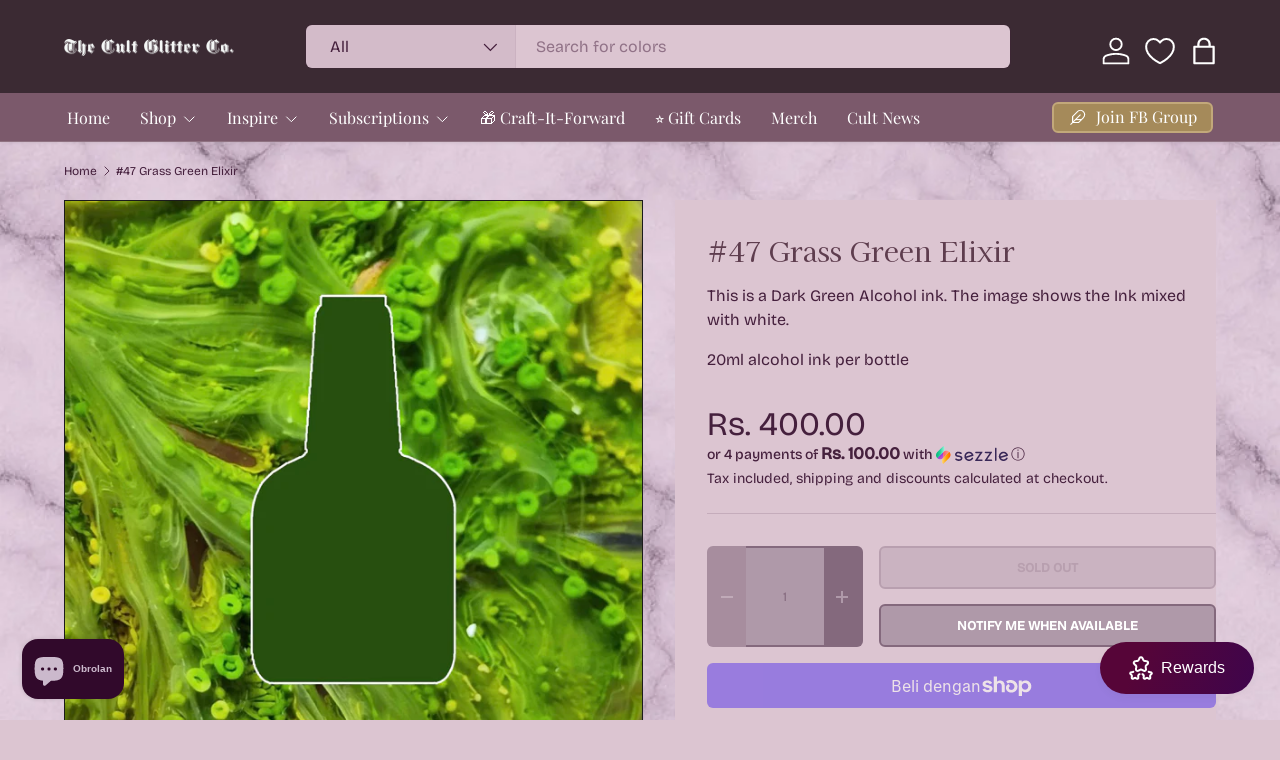

--- FILE ---
content_type: text/javascript; charset=utf-8
request_url: https://cultglitter.com/id-hi/products/47-grass-green.js
body_size: 749
content:
{"id":8722053660945,"title":"#47 Grass Green Elixir","handle":"47-grass-green","description":"\u003cp\u003eThis is a Dark Green Alcohol ink. The image shows the Ink mixed with white.\u003c\/p\u003e\n\u003cp\u003e20ml alcohol ink per bottle\u003c\/p\u003e","published_at":"2023-09-27T08:36:20-04:00","created_at":"2023-08-16T16:26:36-04:00","vendor":"The Cult Glitter Co.","type":"Alcohol Ink","tags":["active","elixir","ink","single","taxed"],"price":40000,"price_min":40000,"price_max":40000,"available":false,"price_varies":false,"compare_at_price":null,"compare_at_price_min":0,"compare_at_price_max":0,"compare_at_price_varies":false,"variants":[{"id":46622935482641,"title":"Default Title","option1":"Default Title","option2":null,"option3":null,"sku":null,"requires_shipping":true,"taxable":true,"featured_image":null,"available":false,"name":"#47 Grass Green Elixir","public_title":null,"options":["Default Title"],"price":40000,"weight":28,"compare_at_price":null,"inventory_management":"shopify","barcode":null,"requires_selling_plan":false,"selling_plan_allocations":[]}],"images":["\/\/cdn.shopify.com\/s\/files\/1\/0602\/6235\/1033\/files\/47GRASSGREEN.jpg?v=1692217606"],"featured_image":"\/\/cdn.shopify.com\/s\/files\/1\/0602\/6235\/1033\/files\/47GRASSGREEN.jpg?v=1692217606","options":[{"name":"Title","position":1,"values":["Default Title"]}],"url":"\/id-hi\/products\/47-grass-green","media":[{"alt":null,"id":35256457396497,"position":1,"preview_image":{"aspect_ratio":1.0,"height":1440,"width":1440,"src":"https:\/\/cdn.shopify.com\/s\/files\/1\/0602\/6235\/1033\/files\/47GRASSGREEN.jpg?v=1692217606"},"aspect_ratio":1.0,"height":1440,"media_type":"image","src":"https:\/\/cdn.shopify.com\/s\/files\/1\/0602\/6235\/1033\/files\/47GRASSGREEN.jpg?v=1692217606","width":1440}],"requires_selling_plan":false,"selling_plan_groups":[]}

--- FILE ---
content_type: text/javascript; charset=utf-8
request_url: https://cultglitter.com/id-hi/products/47-grass-green.js
body_size: -283
content:
{"id":8722053660945,"title":"#47 Grass Green Elixir","handle":"47-grass-green","description":"\u003cp\u003eThis is a Dark Green Alcohol ink. The image shows the Ink mixed with white.\u003c\/p\u003e\n\u003cp\u003e20ml alcohol ink per bottle\u003c\/p\u003e","published_at":"2023-09-27T08:36:20-04:00","created_at":"2023-08-16T16:26:36-04:00","vendor":"The Cult Glitter Co.","type":"Alcohol Ink","tags":["active","elixir","ink","single","taxed"],"price":40000,"price_min":40000,"price_max":40000,"available":false,"price_varies":false,"compare_at_price":null,"compare_at_price_min":0,"compare_at_price_max":0,"compare_at_price_varies":false,"variants":[{"id":46622935482641,"title":"Default Title","option1":"Default Title","option2":null,"option3":null,"sku":null,"requires_shipping":true,"taxable":true,"featured_image":null,"available":false,"name":"#47 Grass Green Elixir","public_title":null,"options":["Default Title"],"price":40000,"weight":28,"compare_at_price":null,"inventory_management":"shopify","barcode":null,"requires_selling_plan":false,"selling_plan_allocations":[]}],"images":["\/\/cdn.shopify.com\/s\/files\/1\/0602\/6235\/1033\/files\/47GRASSGREEN.jpg?v=1692217606"],"featured_image":"\/\/cdn.shopify.com\/s\/files\/1\/0602\/6235\/1033\/files\/47GRASSGREEN.jpg?v=1692217606","options":[{"name":"Title","position":1,"values":["Default Title"]}],"url":"\/id-hi\/products\/47-grass-green","media":[{"alt":null,"id":35256457396497,"position":1,"preview_image":{"aspect_ratio":1.0,"height":1440,"width":1440,"src":"https:\/\/cdn.shopify.com\/s\/files\/1\/0602\/6235\/1033\/files\/47GRASSGREEN.jpg?v=1692217606"},"aspect_ratio":1.0,"height":1440,"media_type":"image","src":"https:\/\/cdn.shopify.com\/s\/files\/1\/0602\/6235\/1033\/files\/47GRASSGREEN.jpg?v=1692217606","width":1440}],"requires_selling_plan":false,"selling_plan_groups":[]}